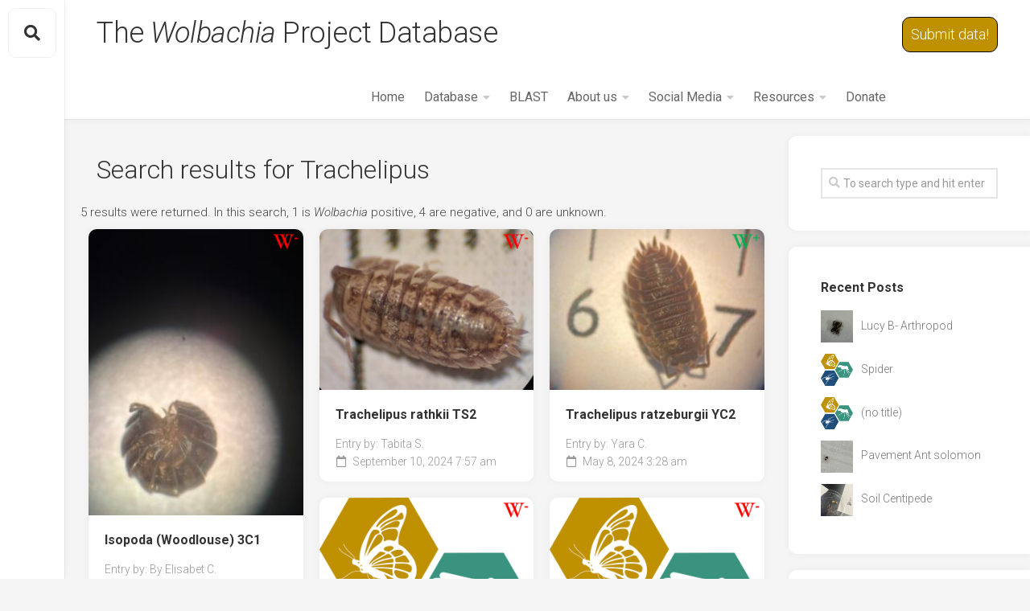

--- FILE ---
content_type: text/html; charset=UTF-8
request_url: https://wolbachiaprojectdb.org/bug/crustacea/malacostraca/isopoda/trachelipodidae/trachelipus
body_size: 10889
content:
<!DOCTYPE html> 
<html class="no-js" lang="en-US">

<head>
	<meta charset="UTF-8">
	<meta name="viewport" content="width=device-width, initial-scale=1.0">
	<link rel="profile" href="https://gmpg.org/xfn/11">
	<link rel="pingback" href="https://wolbachiaprojectdb.org/xmlrpc.php">
	
	<title>Trachelipus &#8211; The Wolbachia Project</title>
<meta name='robots' content='max-image-preview:large' />
<script>document.documentElement.className = document.documentElement.className.replace("no-js","js");</script>
<link rel='dns-prefetch' href='//fonts.googleapis.com' />
<link rel="alternate" type="application/rss+xml" title="The Wolbachia Project &raquo; Feed" href="https://wolbachiaprojectdb.org/feed" />
<link rel="alternate" type="application/rss+xml" title="The Wolbachia Project &raquo; Comments Feed" href="https://wolbachiaprojectdb.org/comments/feed" />
<link rel="alternate" type="application/rss+xml" title="The Wolbachia Project &raquo; Trachelipus Bug Feed" href="https://wolbachiaprojectdb.org/bug/arthropoda/malacostraca/isopoda/trachelipodidae/trachelipus/feed" />
<style id='wp-img-auto-sizes-contain-inline-css' type='text/css'>
img:is([sizes=auto i],[sizes^="auto," i]){contain-intrinsic-size:3000px 1500px}
/*# sourceURL=wp-img-auto-sizes-contain-inline-css */
</style>
<link rel='stylesheet' id='sgr_main-css' href='https://wolbachiaprojectdb.org/wp-content/plugins/simple-google-recaptcha/sgr.css?ver=1767395869' type='text/css' media='all' />
<link rel='stylesheet' id='wp-report-post-css' href='https://wolbachiaprojectdb.org/wp-content/plugins/wp-report-post/css/style.css?ver=6.9' type='text/css' media='all' />
<link rel='stylesheet' id='remodal-css' href='https://wolbachiaprojectdb.org/wp-content/plugins/wp-report-post/lib/remodal/remodal.css?ver=6.9' type='text/css' media='all' />
<style id='wp-emoji-styles-inline-css' type='text/css'>

	img.wp-smiley, img.emoji {
		display: inline !important;
		border: none !important;
		box-shadow: none !important;
		height: 1em !important;
		width: 1em !important;
		margin: 0 0.07em !important;
		vertical-align: -0.1em !important;
		background: none !important;
		padding: 0 !important;
	}
/*# sourceURL=wp-emoji-styles-inline-css */
</style>
<style id='wp-block-library-inline-css' type='text/css'>
:root{--wp-block-synced-color:#7a00df;--wp-block-synced-color--rgb:122,0,223;--wp-bound-block-color:var(--wp-block-synced-color);--wp-editor-canvas-background:#ddd;--wp-admin-theme-color:#007cba;--wp-admin-theme-color--rgb:0,124,186;--wp-admin-theme-color-darker-10:#006ba1;--wp-admin-theme-color-darker-10--rgb:0,107,160.5;--wp-admin-theme-color-darker-20:#005a87;--wp-admin-theme-color-darker-20--rgb:0,90,135;--wp-admin-border-width-focus:2px}@media (min-resolution:192dpi){:root{--wp-admin-border-width-focus:1.5px}}.wp-element-button{cursor:pointer}:root .has-very-light-gray-background-color{background-color:#eee}:root .has-very-dark-gray-background-color{background-color:#313131}:root .has-very-light-gray-color{color:#eee}:root .has-very-dark-gray-color{color:#313131}:root .has-vivid-green-cyan-to-vivid-cyan-blue-gradient-background{background:linear-gradient(135deg,#00d084,#0693e3)}:root .has-purple-crush-gradient-background{background:linear-gradient(135deg,#34e2e4,#4721fb 50%,#ab1dfe)}:root .has-hazy-dawn-gradient-background{background:linear-gradient(135deg,#faaca8,#dad0ec)}:root .has-subdued-olive-gradient-background{background:linear-gradient(135deg,#fafae1,#67a671)}:root .has-atomic-cream-gradient-background{background:linear-gradient(135deg,#fdd79a,#004a59)}:root .has-nightshade-gradient-background{background:linear-gradient(135deg,#330968,#31cdcf)}:root .has-midnight-gradient-background{background:linear-gradient(135deg,#020381,#2874fc)}:root{--wp--preset--font-size--normal:16px;--wp--preset--font-size--huge:42px}.has-regular-font-size{font-size:1em}.has-larger-font-size{font-size:2.625em}.has-normal-font-size{font-size:var(--wp--preset--font-size--normal)}.has-huge-font-size{font-size:var(--wp--preset--font-size--huge)}.has-text-align-center{text-align:center}.has-text-align-left{text-align:left}.has-text-align-right{text-align:right}.has-fit-text{white-space:nowrap!important}#end-resizable-editor-section{display:none}.aligncenter{clear:both}.items-justified-left{justify-content:flex-start}.items-justified-center{justify-content:center}.items-justified-right{justify-content:flex-end}.items-justified-space-between{justify-content:space-between}.screen-reader-text{border:0;clip-path:inset(50%);height:1px;margin:-1px;overflow:hidden;padding:0;position:absolute;width:1px;word-wrap:normal!important}.screen-reader-text:focus{background-color:#ddd;clip-path:none;color:#444;display:block;font-size:1em;height:auto;left:5px;line-height:normal;padding:15px 23px 14px;text-decoration:none;top:5px;width:auto;z-index:100000}html :where(.has-border-color){border-style:solid}html :where([style*=border-top-color]){border-top-style:solid}html :where([style*=border-right-color]){border-right-style:solid}html :where([style*=border-bottom-color]){border-bottom-style:solid}html :where([style*=border-left-color]){border-left-style:solid}html :where([style*=border-width]){border-style:solid}html :where([style*=border-top-width]){border-top-style:solid}html :where([style*=border-right-width]){border-right-style:solid}html :where([style*=border-bottom-width]){border-bottom-style:solid}html :where([style*=border-left-width]){border-left-style:solid}html :where(img[class*=wp-image-]){height:auto;max-width:100%}:where(figure){margin:0 0 1em}html :where(.is-position-sticky){--wp-admin--admin-bar--position-offset:var(--wp-admin--admin-bar--height,0px)}@media screen and (max-width:600px){html :where(.is-position-sticky){--wp-admin--admin-bar--position-offset:0px}}

/*# sourceURL=wp-block-library-inline-css */
</style><style id='global-styles-inline-css' type='text/css'>
:root{--wp--preset--aspect-ratio--square: 1;--wp--preset--aspect-ratio--4-3: 4/3;--wp--preset--aspect-ratio--3-4: 3/4;--wp--preset--aspect-ratio--3-2: 3/2;--wp--preset--aspect-ratio--2-3: 2/3;--wp--preset--aspect-ratio--16-9: 16/9;--wp--preset--aspect-ratio--9-16: 9/16;--wp--preset--color--black: #000000;--wp--preset--color--cyan-bluish-gray: #abb8c3;--wp--preset--color--white: #ffffff;--wp--preset--color--pale-pink: #f78da7;--wp--preset--color--vivid-red: #cf2e2e;--wp--preset--color--luminous-vivid-orange: #ff6900;--wp--preset--color--luminous-vivid-amber: #fcb900;--wp--preset--color--light-green-cyan: #7bdcb5;--wp--preset--color--vivid-green-cyan: #00d084;--wp--preset--color--pale-cyan-blue: #8ed1fc;--wp--preset--color--vivid-cyan-blue: #0693e3;--wp--preset--color--vivid-purple: #9b51e0;--wp--preset--gradient--vivid-cyan-blue-to-vivid-purple: linear-gradient(135deg,rgb(6,147,227) 0%,rgb(155,81,224) 100%);--wp--preset--gradient--light-green-cyan-to-vivid-green-cyan: linear-gradient(135deg,rgb(122,220,180) 0%,rgb(0,208,130) 100%);--wp--preset--gradient--luminous-vivid-amber-to-luminous-vivid-orange: linear-gradient(135deg,rgb(252,185,0) 0%,rgb(255,105,0) 100%);--wp--preset--gradient--luminous-vivid-orange-to-vivid-red: linear-gradient(135deg,rgb(255,105,0) 0%,rgb(207,46,46) 100%);--wp--preset--gradient--very-light-gray-to-cyan-bluish-gray: linear-gradient(135deg,rgb(238,238,238) 0%,rgb(169,184,195) 100%);--wp--preset--gradient--cool-to-warm-spectrum: linear-gradient(135deg,rgb(74,234,220) 0%,rgb(151,120,209) 20%,rgb(207,42,186) 40%,rgb(238,44,130) 60%,rgb(251,105,98) 80%,rgb(254,248,76) 100%);--wp--preset--gradient--blush-light-purple: linear-gradient(135deg,rgb(255,206,236) 0%,rgb(152,150,240) 100%);--wp--preset--gradient--blush-bordeaux: linear-gradient(135deg,rgb(254,205,165) 0%,rgb(254,45,45) 50%,rgb(107,0,62) 100%);--wp--preset--gradient--luminous-dusk: linear-gradient(135deg,rgb(255,203,112) 0%,rgb(199,81,192) 50%,rgb(65,88,208) 100%);--wp--preset--gradient--pale-ocean: linear-gradient(135deg,rgb(255,245,203) 0%,rgb(182,227,212) 50%,rgb(51,167,181) 100%);--wp--preset--gradient--electric-grass: linear-gradient(135deg,rgb(202,248,128) 0%,rgb(113,206,126) 100%);--wp--preset--gradient--midnight: linear-gradient(135deg,rgb(2,3,129) 0%,rgb(40,116,252) 100%);--wp--preset--font-size--small: 13px;--wp--preset--font-size--medium: 20px;--wp--preset--font-size--large: 36px;--wp--preset--font-size--x-large: 42px;--wp--preset--spacing--20: 0.44rem;--wp--preset--spacing--30: 0.67rem;--wp--preset--spacing--40: 1rem;--wp--preset--spacing--50: 1.5rem;--wp--preset--spacing--60: 2.25rem;--wp--preset--spacing--70: 3.38rem;--wp--preset--spacing--80: 5.06rem;--wp--preset--shadow--natural: 6px 6px 9px rgba(0, 0, 0, 0.2);--wp--preset--shadow--deep: 12px 12px 50px rgba(0, 0, 0, 0.4);--wp--preset--shadow--sharp: 6px 6px 0px rgba(0, 0, 0, 0.2);--wp--preset--shadow--outlined: 6px 6px 0px -3px rgb(255, 255, 255), 6px 6px rgb(0, 0, 0);--wp--preset--shadow--crisp: 6px 6px 0px rgb(0, 0, 0);}:where(.is-layout-flex){gap: 0.5em;}:where(.is-layout-grid){gap: 0.5em;}body .is-layout-flex{display: flex;}.is-layout-flex{flex-wrap: wrap;align-items: center;}.is-layout-flex > :is(*, div){margin: 0;}body .is-layout-grid{display: grid;}.is-layout-grid > :is(*, div){margin: 0;}:where(.wp-block-columns.is-layout-flex){gap: 2em;}:where(.wp-block-columns.is-layout-grid){gap: 2em;}:where(.wp-block-post-template.is-layout-flex){gap: 1.25em;}:where(.wp-block-post-template.is-layout-grid){gap: 1.25em;}.has-black-color{color: var(--wp--preset--color--black) !important;}.has-cyan-bluish-gray-color{color: var(--wp--preset--color--cyan-bluish-gray) !important;}.has-white-color{color: var(--wp--preset--color--white) !important;}.has-pale-pink-color{color: var(--wp--preset--color--pale-pink) !important;}.has-vivid-red-color{color: var(--wp--preset--color--vivid-red) !important;}.has-luminous-vivid-orange-color{color: var(--wp--preset--color--luminous-vivid-orange) !important;}.has-luminous-vivid-amber-color{color: var(--wp--preset--color--luminous-vivid-amber) !important;}.has-light-green-cyan-color{color: var(--wp--preset--color--light-green-cyan) !important;}.has-vivid-green-cyan-color{color: var(--wp--preset--color--vivid-green-cyan) !important;}.has-pale-cyan-blue-color{color: var(--wp--preset--color--pale-cyan-blue) !important;}.has-vivid-cyan-blue-color{color: var(--wp--preset--color--vivid-cyan-blue) !important;}.has-vivid-purple-color{color: var(--wp--preset--color--vivid-purple) !important;}.has-black-background-color{background-color: var(--wp--preset--color--black) !important;}.has-cyan-bluish-gray-background-color{background-color: var(--wp--preset--color--cyan-bluish-gray) !important;}.has-white-background-color{background-color: var(--wp--preset--color--white) !important;}.has-pale-pink-background-color{background-color: var(--wp--preset--color--pale-pink) !important;}.has-vivid-red-background-color{background-color: var(--wp--preset--color--vivid-red) !important;}.has-luminous-vivid-orange-background-color{background-color: var(--wp--preset--color--luminous-vivid-orange) !important;}.has-luminous-vivid-amber-background-color{background-color: var(--wp--preset--color--luminous-vivid-amber) !important;}.has-light-green-cyan-background-color{background-color: var(--wp--preset--color--light-green-cyan) !important;}.has-vivid-green-cyan-background-color{background-color: var(--wp--preset--color--vivid-green-cyan) !important;}.has-pale-cyan-blue-background-color{background-color: var(--wp--preset--color--pale-cyan-blue) !important;}.has-vivid-cyan-blue-background-color{background-color: var(--wp--preset--color--vivid-cyan-blue) !important;}.has-vivid-purple-background-color{background-color: var(--wp--preset--color--vivid-purple) !important;}.has-black-border-color{border-color: var(--wp--preset--color--black) !important;}.has-cyan-bluish-gray-border-color{border-color: var(--wp--preset--color--cyan-bluish-gray) !important;}.has-white-border-color{border-color: var(--wp--preset--color--white) !important;}.has-pale-pink-border-color{border-color: var(--wp--preset--color--pale-pink) !important;}.has-vivid-red-border-color{border-color: var(--wp--preset--color--vivid-red) !important;}.has-luminous-vivid-orange-border-color{border-color: var(--wp--preset--color--luminous-vivid-orange) !important;}.has-luminous-vivid-amber-border-color{border-color: var(--wp--preset--color--luminous-vivid-amber) !important;}.has-light-green-cyan-border-color{border-color: var(--wp--preset--color--light-green-cyan) !important;}.has-vivid-green-cyan-border-color{border-color: var(--wp--preset--color--vivid-green-cyan) !important;}.has-pale-cyan-blue-border-color{border-color: var(--wp--preset--color--pale-cyan-blue) !important;}.has-vivid-cyan-blue-border-color{border-color: var(--wp--preset--color--vivid-cyan-blue) !important;}.has-vivid-purple-border-color{border-color: var(--wp--preset--color--vivid-purple) !important;}.has-vivid-cyan-blue-to-vivid-purple-gradient-background{background: var(--wp--preset--gradient--vivid-cyan-blue-to-vivid-purple) !important;}.has-light-green-cyan-to-vivid-green-cyan-gradient-background{background: var(--wp--preset--gradient--light-green-cyan-to-vivid-green-cyan) !important;}.has-luminous-vivid-amber-to-luminous-vivid-orange-gradient-background{background: var(--wp--preset--gradient--luminous-vivid-amber-to-luminous-vivid-orange) !important;}.has-luminous-vivid-orange-to-vivid-red-gradient-background{background: var(--wp--preset--gradient--luminous-vivid-orange-to-vivid-red) !important;}.has-very-light-gray-to-cyan-bluish-gray-gradient-background{background: var(--wp--preset--gradient--very-light-gray-to-cyan-bluish-gray) !important;}.has-cool-to-warm-spectrum-gradient-background{background: var(--wp--preset--gradient--cool-to-warm-spectrum) !important;}.has-blush-light-purple-gradient-background{background: var(--wp--preset--gradient--blush-light-purple) !important;}.has-blush-bordeaux-gradient-background{background: var(--wp--preset--gradient--blush-bordeaux) !important;}.has-luminous-dusk-gradient-background{background: var(--wp--preset--gradient--luminous-dusk) !important;}.has-pale-ocean-gradient-background{background: var(--wp--preset--gradient--pale-ocean) !important;}.has-electric-grass-gradient-background{background: var(--wp--preset--gradient--electric-grass) !important;}.has-midnight-gradient-background{background: var(--wp--preset--gradient--midnight) !important;}.has-small-font-size{font-size: var(--wp--preset--font-size--small) !important;}.has-medium-font-size{font-size: var(--wp--preset--font-size--medium) !important;}.has-large-font-size{font-size: var(--wp--preset--font-size--large) !important;}.has-x-large-font-size{font-size: var(--wp--preset--font-size--x-large) !important;}
/*# sourceURL=global-styles-inline-css */
</style>

<style id='classic-theme-styles-inline-css' type='text/css'>
/*! This file is auto-generated */
.wp-block-button__link{color:#fff;background-color:#32373c;border-radius:9999px;box-shadow:none;text-decoration:none;padding:calc(.667em + 2px) calc(1.333em + 2px);font-size:1.125em}.wp-block-file__button{background:#32373c;color:#fff;text-decoration:none}
/*# sourceURL=/wp-includes/css/classic-themes.min.css */
</style>
<link rel='stylesheet' id='gridzone-style-css' href='https://wolbachiaprojectdb.org/wp-content/themes/gridzone-DMW-TWP/style.css?ver=6.9' type='text/css' media='all' />
<style id='gridzone-style-inline-css' type='text/css'>
body { font-family: "Roboto", Arial, sans-serif; }

/*# sourceURL=gridzone-style-inline-css */
</style>
<link rel='stylesheet' id='gridzone-responsive-css' href='https://wolbachiaprojectdb.org/wp-content/themes/gridzone-DMW-TWP/responsive.css?ver=6.9' type='text/css' media='all' />
<link rel='stylesheet' id='gridzone-font-awesome-css' href='https://wolbachiaprojectdb.org/wp-content/themes/gridzone-DMW-TWP/fonts/all.min.css?ver=6.9' type='text/css' media='all' />
<link rel='stylesheet' id='roboto-css' href='//fonts.googleapis.com/css?family=Roboto%3A400%2C300italic%2C300%2C400italic%2C700&#038;subset=latin%2Clatin-ext&#038;ver=6.9' type='text/css' media='all' />
<script type="text/javascript" id="sgr_main-js-extra">
/* <![CDATA[ */
var sgr_main = {"sgr_site_key":"6LcbuH0bAAAAAEEDvDqqVYlMurRsmBDJRHhSK4Bt"};
//# sourceURL=sgr_main-js-extra
/* ]]> */
</script>
<script type="text/javascript" src="https://wolbachiaprojectdb.org/wp-content/plugins/simple-google-recaptcha/sgr.js?ver=1767395869" id="sgr_main-js"></script>
<script type="text/javascript" src="https://wolbachiaprojectdb.org/wp-includes/js/jquery/jquery.min.js?ver=3.7.1" id="jquery-core-js"></script>
<script type="text/javascript" src="https://wolbachiaprojectdb.org/wp-includes/js/jquery/jquery-migrate.min.js?ver=3.4.1" id="jquery-migrate-js"></script>
<script type="text/javascript" src="https://wolbachiaprojectdb.org/wp-content/plugins/wp-report-post/lib/remodal/remodal.js?ver=6.9" id="remodal-js"></script>
<script type="text/javascript" src="https://wolbachiaprojectdb.org/wp-content/themes/gridzone-DMW-TWP/js/slick.min.js?ver=6.9" id="gridzone-slick-js"></script>
<link rel="https://api.w.org/" href="https://wolbachiaprojectdb.org/wp-json/" /><link rel="EditURI" type="application/rsd+xml" title="RSD" href="https://wolbachiaprojectdb.org/xmlrpc.php?rsd" />
<meta name="generator" content="WordPress 6.9" />
<!-- Analytics by WP-Statistics v13.1 - https://wp-statistics.com/ -->
<link rel="icon" href="https://wolbachiaprojectdb.org/wp-content/uploads/2020/05/cropped-favicon-32x32.png" sizes="32x32" />
<link rel="icon" href="https://wolbachiaprojectdb.org/wp-content/uploads/2020/05/cropped-favicon-192x192.png" sizes="192x192" />
<link rel="apple-touch-icon" href="https://wolbachiaprojectdb.org/wp-content/uploads/2020/05/cropped-favicon-180x180.png" />
<meta name="msapplication-TileImage" content="https://wolbachiaprojectdb.org/wp-content/uploads/2020/05/cropped-favicon-270x270.png" />
<style id="kirki-inline-styles"></style></head>

<body class="archive tax-bug term-trachelipus term-430 wp-theme-gridzone-DMW-TWP col-2cl full-width mobile-menu logged-out">


<a class="skip-link screen-reader-text" href="#page">Skip to content</a>

<div id="wrapper">
	
	<div id="header-sticky">
		<header id="header" class="hide-on-scroll-down">

			<div class="group">
				<?php#echo gridzone_site_title();?>
                   <h1 class="site-title">
                       <a href="https://wolbachiaprojectdb.org" rel="home">The <em>Wolbachia</em> Project Database</a>
                   </h1>
									<p class="site-description">
                                            </p>
				                <p class="submit-data-desktop">
                <a href="https://wolbachiaprojectdb.org/wp-login.php">Submit data!</a>                </p>
				
									<nav class="nav-container group" id="nav-header">
						<div class="nav-toggle"><i class="fas fa-bars"></i></div>
						<div class="nav-text"><!-- put your mobile menu text here --></div>
						<div class="nav-wrap container"><ul id="menu-pages" class="nav container-inner group"><li id="menu-item-145" class="menu-item menu-item-type-custom menu-item-object-custom menu-item-home menu-item-145"><a href="https://wolbachiaprojectdb.org">Home</a></li>
<li id="menu-item-469" class="menu-item menu-item-type-post_type menu-item-object-page current_page_parent menu-item-has-children menu-item-469"><a href="https://wolbachiaprojectdb.org/db">Database</a>
<ul class="sub-menu">
	<li id="menu-item-481" class="menu-item menu-item-type-post_type menu-item-object-page current_page_parent menu-item-481"><a href="https://wolbachiaprojectdb.org/db">Browse</a></li>
	<li id="menu-item-144" class="menu-item menu-item-type-post_type menu-item-object-page menu-item-144"><a href="https://wolbachiaprojectdb.org/browse-map">Browse map</a></li>
	<li id="menu-item-233" class="menu-item menu-item-type-post_type menu-item-object-page menu-item-233"><a href="https://wolbachiaprojectdb.org/browse-by-taxonomy">Browse by taxonomy</a></li>
	<li id="menu-item-654" class="menu-item menu-item-type-post_type menu-item-object-page menu-item-654"><a href="https://wolbachiaprojectdb.org/search">Search</a></li>
</ul>
</li>
<li id="menu-item-591" class="menu-item menu-item-type-custom menu-item-object-custom menu-item-591"><a href="https://wolbachiaprojectdb.org/blast/">BLAST</a></li>
<li id="menu-item-497" class="menu-item menu-item-type-post_type menu-item-object-page menu-item-has-children menu-item-497"><a href="https://wolbachiaprojectdb.org/the-microbes-within-the-discover-the-microbes-within">About us</a>
<ul class="sub-menu">
	<li id="menu-item-590" class="menu-item menu-item-type-post_type menu-item-object-page menu-item-590"><a href="https://wolbachiaprojectdb.org/wolbachia"><em>Wolbachia</em></a></li>
	<li id="menu-item-589" class="menu-item menu-item-type-post_type menu-item-object-page menu-item-589"><a href="https://wolbachiaprojectdb.org/the-team">Our Team</a></li>
	<li id="menu-item-551" class="menu-item menu-item-type-post_type menu-item-object-page menu-item-551"><a href="https://wolbachiaprojectdb.org/privacy-policy-2">Privacy Policy</a></li>
	<li id="menu-item-387" class="menu-item menu-item-type-custom menu-item-object-custom menu-item-387"><a href="https://wolbachiaproject.org/contact/">Contact us</a></li>
</ul>
</li>
<li id="menu-item-3257" class="menu-item menu-item-type-custom menu-item-object-custom menu-item-has-children menu-item-3257"><a href="#">Social Media</a>
<ul class="sub-menu">
	<li id="menu-item-613" class="menu-item menu-item-type-custom menu-item-object-custom menu-item-613"><a href="https://twitter.com/wolbachiaproj?lang=en">Twitter</a></li>
	<li id="menu-item-3374" class="menu-item menu-item-type-custom menu-item-object-custom menu-item-3374"><a href="https://www.youtube.com/channel/UCvrYCM5dmJX_sOp0t0mCvHg">YouTube</a></li>
	<li id="menu-item-3258" class="menu-item menu-item-type-custom menu-item-object-custom menu-item-3258"><a href="https://www.facebook.com/WolbachiaProj/">Facebook</a></li>
	<li id="menu-item-3259" class="menu-item menu-item-type-custom menu-item-object-custom menu-item-3259"><a href="https://www.instagram.com/wolbachiaproj/">Instagram</a></li>
</ul>
</li>
<li id="menu-item-622" class="menu-item menu-item-type-post_type menu-item-object-page menu-item-has-children menu-item-622"><a href="https://wolbachiaprojectdb.org/resources">Resources</a>
<ul class="sub-menu">
	<li id="menu-item-623" class="menu-item menu-item-type-post_type menu-item-object-page menu-item-623"><a href="https://wolbachiaprojectdb.org/how-to-use-the-database">How to use the database</a></li>
	<li id="menu-item-621" class="menu-item menu-item-type-post_type menu-item-object-page menu-item-621"><a href="https://wolbachiaprojectdb.org/glossary">Glossary</a></li>
	<li id="menu-item-627" class="menu-item menu-item-type-post_type menu-item-object-page menu-item-627"><a href="https://wolbachiaprojectdb.org/virtual-resources">Virtual Resources</a></li>
	<li id="menu-item-677" class="menu-item menu-item-type-post_type menu-item-object-page menu-item-677"><a href="https://wolbachiaprojectdb.org/metadata-quick-reference-guide">Metadata Quick Reference Guide</a></li>
</ul>
</li>
<li id="menu-item-16404" class="menu-item menu-item-type-custom menu-item-object-custom menu-item-16404"><a href="https://secure.ddar.psu.edu/s/1218/2014/index.aspx?sid=1218&#038;gid=1&#038;pgid=658&#038;cid=2321&#038;dids=17665&#038;bledit=1&#038;appealcode=AE4EV">Donate</a></li>
</ul></div>				
					</nav><!--/#nav-header-->
								
									<nav class="nav-container group" id="nav-mobile">

						<div class="nav-toggle"><i class="fas fa-bars"></i></div>
                        <!--<div class="nav-text"> put your mobile menu text here </div>-->

                        <p class="submit-data-mobile">
							<a href="https://wolbachiaprojectdb.org/wp-login.php">Submit data!</a>                        </p>

						<div class="nav-wrap container"><ul id="menu-pages-1" class="nav container-inner group"><li class="menu-item menu-item-type-custom menu-item-object-custom menu-item-home menu-item-145"><a href="https://wolbachiaprojectdb.org">Home</a></li>
<li class="menu-item menu-item-type-post_type menu-item-object-page current_page_parent menu-item-has-children menu-item-469"><a href="https://wolbachiaprojectdb.org/db">Database</a>
<ul class="sub-menu">
	<li class="menu-item menu-item-type-post_type menu-item-object-page current_page_parent menu-item-481"><a href="https://wolbachiaprojectdb.org/db">Browse</a></li>
	<li class="menu-item menu-item-type-post_type menu-item-object-page menu-item-144"><a href="https://wolbachiaprojectdb.org/browse-map">Browse map</a></li>
	<li class="menu-item menu-item-type-post_type menu-item-object-page menu-item-233"><a href="https://wolbachiaprojectdb.org/browse-by-taxonomy">Browse by taxonomy</a></li>
	<li class="menu-item menu-item-type-post_type menu-item-object-page menu-item-654"><a href="https://wolbachiaprojectdb.org/search">Search</a></li>
</ul>
</li>
<li class="menu-item menu-item-type-custom menu-item-object-custom menu-item-591"><a href="https://wolbachiaprojectdb.org/blast/">BLAST</a></li>
<li class="menu-item menu-item-type-post_type menu-item-object-page menu-item-has-children menu-item-497"><a href="https://wolbachiaprojectdb.org/the-microbes-within-the-discover-the-microbes-within">About us</a>
<ul class="sub-menu">
	<li class="menu-item menu-item-type-post_type menu-item-object-page menu-item-590"><a href="https://wolbachiaprojectdb.org/wolbachia"><em>Wolbachia</em></a></li>
	<li class="menu-item menu-item-type-post_type menu-item-object-page menu-item-589"><a href="https://wolbachiaprojectdb.org/the-team">Our Team</a></li>
	<li class="menu-item menu-item-type-post_type menu-item-object-page menu-item-551"><a href="https://wolbachiaprojectdb.org/privacy-policy-2">Privacy Policy</a></li>
	<li class="menu-item menu-item-type-custom menu-item-object-custom menu-item-387"><a href="https://wolbachiaproject.org/contact/">Contact us</a></li>
</ul>
</li>
<li class="menu-item menu-item-type-custom menu-item-object-custom menu-item-has-children menu-item-3257"><a href="#">Social Media</a>
<ul class="sub-menu">
	<li class="menu-item menu-item-type-custom menu-item-object-custom menu-item-613"><a href="https://twitter.com/wolbachiaproj?lang=en">Twitter</a></li>
	<li class="menu-item menu-item-type-custom menu-item-object-custom menu-item-3374"><a href="https://www.youtube.com/channel/UCvrYCM5dmJX_sOp0t0mCvHg">YouTube</a></li>
	<li class="menu-item menu-item-type-custom menu-item-object-custom menu-item-3258"><a href="https://www.facebook.com/WolbachiaProj/">Facebook</a></li>
	<li class="menu-item menu-item-type-custom menu-item-object-custom menu-item-3259"><a href="https://www.instagram.com/wolbachiaproj/">Instagram</a></li>
</ul>
</li>
<li class="menu-item menu-item-type-post_type menu-item-object-page menu-item-has-children menu-item-622"><a href="https://wolbachiaprojectdb.org/resources">Resources</a>
<ul class="sub-menu">
	<li class="menu-item menu-item-type-post_type menu-item-object-page menu-item-623"><a href="https://wolbachiaprojectdb.org/how-to-use-the-database">How to use the database</a></li>
	<li class="menu-item menu-item-type-post_type menu-item-object-page menu-item-621"><a href="https://wolbachiaprojectdb.org/glossary">Glossary</a></li>
	<li class="menu-item menu-item-type-post_type menu-item-object-page menu-item-627"><a href="https://wolbachiaprojectdb.org/virtual-resources">Virtual Resources</a></li>
	<li class="menu-item menu-item-type-post_type menu-item-object-page menu-item-677"><a href="https://wolbachiaprojectdb.org/metadata-quick-reference-guide">Metadata Quick Reference Guide</a></li>
</ul>
</li>
<li class="menu-item menu-item-type-custom menu-item-object-custom menu-item-16404"><a href="https://secure.ddar.psu.edu/s/1218/2014/index.aspx?sid=1218&#038;gid=1&#038;pgid=658&#038;cid=2321&#038;dids=17665&#038;bledit=1&#038;appealcode=AE4EV">Donate</a></li>
</ul></div>									
					</nav><!--/#nav-mobile-->
								
			</div>
			
		</header><!--/#header-->
	</div><!--/#header-sticky-->
	
	<div class="sidebar s2 group">
					<div class="toggle-search"><i class="fas fa-search"></i></div>
			<div class="search-expand">
				<div class="search-expand-inner">
					<form method="get" class="searchform themeform" action="https://wolbachiaprojectdb.org/search">
	<div>
		<input type="text" class="search" name="title_search" onblur="if(this.value=='')this.value='To search type and hit enter';" onfocus="if(this.value=='To search type and hit enter')this.value='';" value="To search type and hit enter" />
	</div>
</form>				</div>
			</div>
										</div>
	
	
	<div class="container" id="page">
		<div class="container-inner">			
			<div class="main">
				<div class="main-inner group">
	<div class="content">
		            <div class="page-title group">
                <div class="page-title-inner group">
                    <h2>Search results for Trachelipus</h2>
                </div>
            </div>

		5 results were returned. In this search, 1 is <em>Wolbachia</em> positive, 4 are negative, and 0 are unknown.        <div class="masonry" id="masonry">
            
<article id="post-19177" class="masonry-item group post-19177 user_posts type-user_posts status-publish hentry">
    <div class="masonry-inner">
		
		<div class="entry-top">
            

			<a class="entry-thumbnail" href="https://wolbachiaprojectdb.org/dbpost/19177">
                <img width="225" height="300" src="https://wolbachiaprojectdb.org/wp-content/uploads/2025/04/Isopod-Elisabet-Cabrera-Caballero-27-Feburary-2-225x300.jpg" class="attachment-medium size-medium" alt="" decoding="async" fetchpriority="high" srcset="https://wolbachiaprojectdb.org/wp-content/uploads/2025/04/Isopod-Elisabet-Cabrera-Caballero-27-Feburary-2-225x300.jpg 225w, https://wolbachiaprojectdb.org/wp-content/uploads/2025/04/Isopod-Elisabet-Cabrera-Caballero-27-Feburary-2-768x1024.jpg 768w, https://wolbachiaprojectdb.org/wp-content/uploads/2025/04/Isopod-Elisabet-Cabrera-Caballero-27-Feburary-2-940x1253.jpg 940w, https://wolbachiaprojectdb.org/wp-content/uploads/2025/04/Isopod-Elisabet-Cabrera-Caballero-27-Feburary-2-scaled.jpg 1920w" sizes="(max-width: 225px) 100vw, 225px" />                                    <img class="checkbox" id="wolb_checkbox" src="https://wolbachiaprojectdb.org/wp-content/themes/gridzone-DMW-TWP/img/w_minus.png" />
                
			</a>
		</div>
		<h2 class="entry-title">
			<a href="https://wolbachiaprojectdb.org/dbpost/19177" rel="bookmark">Isopoda (Woodlouse) 3C1</a>
		</h2><!--/.entry-title-->

		
		<ul class="entry-meta group">
            <li>Entry by: By Elisabet C.</li>			<li class="entry-date"><i class="far fa-calendar"></i> May 6, 2025 7:54 pm</li>

		</ul>
		
	</div>
</article><!--/.post-->	
<article id="post-14372" class="masonry-item group post-14372 user_posts type-user_posts status-publish hentry">
    <div class="masonry-inner">
		
		<div class="entry-top">
            

			<a class="entry-thumbnail" href="https://wolbachiaprojectdb.org/dbpost/14372">
                <img width="300" height="225" src="https://wolbachiaprojectdb.org/wp-content/uploads/2024/09/Tabita_4.1-300x225.jpg" class="attachment-medium size-medium" alt="" decoding="async" srcset="https://wolbachiaprojectdb.org/wp-content/uploads/2024/09/Tabita_4.1-300x225.jpg 300w, https://wolbachiaprojectdb.org/wp-content/uploads/2024/09/Tabita_4.1-1024x768.jpg 1024w, https://wolbachiaprojectdb.org/wp-content/uploads/2024/09/Tabita_4.1-768x576.jpg 768w, https://wolbachiaprojectdb.org/wp-content/uploads/2024/09/Tabita_4.1-940x705.jpg 940w" sizes="(max-width: 300px) 100vw, 300px" />                                    <img class="checkbox" id="wolb_checkbox" src="https://wolbachiaprojectdb.org/wp-content/themes/gridzone-DMW-TWP/img/w_minus.png" />
                
			</a>
		</div>
		<h2 class="entry-title">
			<a href="https://wolbachiaprojectdb.org/dbpost/14372" rel="bookmark">Trachelipus rathkii TS2</a>
		</h2><!--/.entry-title-->

		
		<ul class="entry-meta group">
            <li>Entry by: Tabita S.</li>			<li class="entry-date"><i class="far fa-calendar"></i> September 10, 2024 7:57 am</li>

		</ul>
		
	</div>
</article><!--/.post-->	
<article id="post-12436" class="masonry-item group post-12436 user_posts type-user_posts status-publish hentry">
    <div class="masonry-inner">
		
		<div class="entry-top">
            

			<a class="entry-thumbnail" href="https://wolbachiaprojectdb.org/dbpost/12436">
                <img width="300" height="225" src="https://wolbachiaprojectdb.org/wp-content/uploads/2024/04/Trachelipus-ratzeburgii-1-300x225.jpg" class="attachment-medium size-medium" alt="" decoding="async" srcset="https://wolbachiaprojectdb.org/wp-content/uploads/2024/04/Trachelipus-ratzeburgii-1-300x225.jpg 300w, https://wolbachiaprojectdb.org/wp-content/uploads/2024/04/Trachelipus-ratzeburgii-1-1024x769.jpg 1024w, https://wolbachiaprojectdb.org/wp-content/uploads/2024/04/Trachelipus-ratzeburgii-1-768x577.jpg 768w, https://wolbachiaprojectdb.org/wp-content/uploads/2024/04/Trachelipus-ratzeburgii-1-940x706.jpg 940w, https://wolbachiaprojectdb.org/wp-content/uploads/2024/04/Trachelipus-ratzeburgii-1.jpg 1603w" sizes="(max-width: 300px) 100vw, 300px" />                                    <img class="checkbox" id="wolb_checkbox" src="https://wolbachiaprojectdb.org/wp-content/themes/gridzone-DMW-TWP/img/w_plus.png" />
                
			</a>
		</div>
		<h2 class="entry-title">
			<a href="https://wolbachiaprojectdb.org/dbpost/12436" rel="bookmark">Trachelipus ratzeburgii YC2</a>
		</h2><!--/.entry-title-->

		
		<ul class="entry-meta group">
            <li>Entry by: Yara C.</li>			<li class="entry-date"><i class="far fa-calendar"></i> May 8, 2024 3:28 am</li>

		</ul>
		
	</div>
</article><!--/.post-->	
<article id="post-1018" class="masonry-item group post-1018 user_posts type-user_posts status-publish hentry">
    <div class="masonry-inner">
		
		<div class="entry-top">
            

			<a class="entry-thumbnail" href="https://wolbachiaprojectdb.org/dbpost/1018">
                <img src="https://wolbachiaprojectdb.org/wp-content/themes/gridzone-DMW-TWP/img/DMW_triad_600x600.png">                                    <img class="checkbox" id="wolb_checkbox" src="https://wolbachiaprojectdb.org/wp-content/themes/gridzone-DMW-TWP/img/w_minus.png" />
                
			</a>
		</div>
		<h2 class="entry-title">
			<a href="https://wolbachiaprojectdb.org/dbpost/1018" rel="bookmark">Woodlouse (020)</a>
		</h2><!--/.entry-title-->

		
		<ul class="entry-meta group">
            			<li class="entry-date"><i class="far fa-calendar"></i> October 20, 2020 1:24 pm</li>

		</ul>
		
	</div>
</article><!--/.post-->	
<article id="post-1014" class="masonry-item group post-1014 user_posts type-user_posts status-publish hentry">
    <div class="masonry-inner">
		
		<div class="entry-top">
            

			<a class="entry-thumbnail" href="https://wolbachiaprojectdb.org/dbpost/1014">
                <img src="https://wolbachiaprojectdb.org/wp-content/themes/gridzone-DMW-TWP/img/DMW_triad_600x600.png">                                    <img class="checkbox" id="wolb_checkbox" src="https://wolbachiaprojectdb.org/wp-content/themes/gridzone-DMW-TWP/img/w_minus.png" />
                
			</a>
		</div>
		<h2 class="entry-title">
			<a href="https://wolbachiaprojectdb.org/dbpost/1014" rel="bookmark">Woodlouse (019)</a>
		</h2><!--/.entry-title-->

		
		<ul class="entry-meta group">
            			<li class="entry-date"><i class="far fa-calendar"></i> October 20, 2020 1:21 pm</li>

		</ul>
		
	</div>
</article><!--/.post-->	        </div>

		<nav class="pagination group">
			<ul class="group">
			<li class="prev left"></li>
			<li class="next right"></li>
		</ul>
	</nav><!--/.pagination-->

	</div><!--/.content-->


	<div class="sidebar s1">
		
		<div class="sidebar-content">

			<div id="search-4" class="widget widget_search"><form method="get" class="searchform themeform" action="https://wolbachiaprojectdb.org/search">
	<div>
		<input type="text" class="search" name="title_search" onblur="if(this.value=='')this.value='To search type and hit enter';" onfocus="if(this.value=='To search type and hit enter')this.value='';" value="To search type and hit enter" />
	</div>
</form></div>		<div id="recent-posts-2" class="widget widget_recent_entries">		<h3 class="group"><span>Recent Posts</span></h3>        <ul>
							                <li>
                    
                    <a href="https://wolbachiaprojectdb.org/dbpost/29471"><img width="150" height="150" src="https://wolbachiaprojectdb.org/wp-content/uploads/2026/01/IMG_6448-1-150x150.jpeg" class="recent-image" alt="" decoding="async" />Lucy B- Arthropod</a>
					                </li>
							                <li>
                    
                    <a href="https://wolbachiaprojectdb.org/dbpost/29510"><img class="recent-image" src="https://wolbachiaprojectdb.org/wp-content/themes/gridzone-DMW-TWP/img/DMW_triad_600x600.png">Spider</a>
					                </li>
							                <li>
                    
                    <a href="https://wolbachiaprojectdb.org/dbpost/29992"><img class="recent-image" src="https://wolbachiaprojectdb.org/wp-content/themes/gridzone-DMW-TWP/img/DMW_triad_600x600.png">(no title)</a>
					                </li>
							                <li>
                    
                    <a href="https://wolbachiaprojectdb.org/dbpost/29513"><img width="150" height="150" src="https://wolbachiaprojectdb.org/wp-content/uploads/2026/01/IMG_9522-150x150.jpeg" class="recent-image" alt="" decoding="async" />Pavement Ant solomon</a>
					                </li>
							                <li>
                    
                    <a href="https://wolbachiaprojectdb.org/dbpost/29501"><img width="150" height="150" src="https://wolbachiaprojectdb.org/wp-content/uploads/2026/01/IMG_6703-150x150.jpeg" class="recent-image" alt="" decoding="async" />Soil Centipede</a>
					                </li>
			        </ul>
		</div><div id="meta-2" class="widget widget_meta"><h3 class="group"><span>Meta</span></h3>        <ul>
			<li><a href="https://wolbachiaprojectdb.org/wp-login.php?action=register">Register</a></li>            <li><a href="https://wolbachiaprojectdb.org/wp-login.php">Log in</a></li>
                    </ul>
        <ul>
            <li><a href="https://wolbachiaprojectdb.org/view-csv/">View database as CSV</a></li>
        </ul>
		</div>			
		</div><!--/.sidebar-content-->
		
	</div><!--/.sidebar-->
	

				</div><!--/.main-inner-->
			</div><!--/.main-->	
		</div><!--/.container-inner-->
	</div><!--/.container-->
	
	<div class="clear"></div>
	
	<footer id="footer">
	
					
				
		<div id="footer-bottom">
			
			<a id="back-to-top" href="#"><i class="fas fa-angle-up"></i></a>
				
			<div class="pad group">
				
				<div class="grid one-full">
					
					

                    <!--<div id="copyright">
						The Wolbachia Project &copy; 2026.</p>
					</div><!--/#copyright-->
					
										<div id="credit">
						<p>Powered by <a href="http://wordpress.org" rel="nofollow">WordPress</a>. Theme by <a href="http://alx.media" rel="nofollow">Alx</a>.</p>
                        <p>Webside building and customization by <a href="https://twitter.com/nicknegretti" rel="nofollow">Nick Negretti</a>. </p>
                        <p>All content on this website is published under the <a href=" https://creativecommons.org/licenses/by-nc-nd/4.0/">CC BY-NC-ND license</a>.</p>
                        <p><a href=" https://creativecommons.org/licenses/by-nc-nd/4.0/"><img id="footer-logo" src="https://wolbachiaprojectdb.org/wp-content/themes/gridzone-DMW-TWP/img/by-nc-nd.png"></a></p>
					</div><!--/#credit-->
										
																					
				</div>
							
			</div><!--/.pad-->

		</div><!--/#footer-bottom-->

	</footer><!--/#footer-->
	
</div><!--/#wrapper-->

<script type="speculationrules">
{"prefetch":[{"source":"document","where":{"and":[{"href_matches":"/*"},{"not":{"href_matches":["/wp-*.php","/wp-admin/*","/wp-content/uploads/*","/wp-content/*","/wp-content/plugins/*","/wp-content/themes/gridzone-DMW-TWP/*","/*\\?(.+)"]}},{"not":{"selector_matches":"a[rel~=\"nofollow\"]"}},{"not":{"selector_matches":".no-prefetch, .no-prefetch a"}}]},"eagerness":"conservative"}]}
</script>
<div class="remodal" data-remodal-id="report-post" role="dialog" aria-labelledby="report-post-modal-title" aria-describedby="report-post-modal-desc">
    <a data-remodal-action="close" class="remodal-close" aria-label="Close"></a>
    <div>
        <h2 id="report-post-modal-title">Report Post</h2>
        <p id="report-post-modal-desc">
            &laquo;<b><span id="report-post-title">&nbsp;</span></b>&raquo;
                    </p>
                <p id="report-post-modal-msg">&nbsp;</p>
        <form class="report-post-form" id="report-post-form">
            <input type="hidden" name="subaction" value="report-post" />
            <input type="hidden" name="report_post_id" id="report-post-id" value="0" />
            <div class="report-post-half-left">
                <p>Your Name:</p>
                <input class="report-post-control" id="report_post_name" name="report_post_name" />
            </div>
            <div class="report-post-half-right">
                <p>Your Email:</p>
                <input class="report-post-control" id="report_post_email" name="report_post_email" />
            </div>
            <div style="clear: both;"></div>
            <div>
                <p>Please tell us why do you think this post is inappropriate and shouldn't be there:</p>
                <textarea class="report-post-control" rows="5" id="report_post_msg" name="report_post_msg"></textarea>
            </div>
            <div class="report-post-half-left">
            </div>
            <div class="report-post-half-right">

            </div>

            <div style="clear: both;"></div>


        
    </div>
        <div id="report-post-buttons">
        <input type="hidden" name="agree_check" value="0" />
        <input id="agree_check" name="agree_check" type="checkbox" value="1">
        <label for="agree_check">I agree that the information entered in this form and my IP address will be shared with the website administrators to process this request.
        </label>
        </form>
        <br />
        <a data-remodal-action="cancel" class="remodal-cancel">Cancel</a>
        <a id="report-post-submit" class="remodal-confirm">Report</a>
    </div>
    </div>

<script type="text/javascript">

jQuery(document).ready(function($)
{

    window.REMODAL_GLOBALS =
    {
        NAMESPACE: 'report-post',
        DEFAULTS:
        {
            hashTracking: false,
            closeOnConfirm: false
        }
    }
    // add after
    var _remodal = $('[data-remodal-id=report-post]').remodal({modifier: 'with-red-theme', hashTracking: false, closeOnConfirm: false});
    $(document).on('opened', '.remodal', function ()
    {
        $('#report-post-buttons').slideDown(1000);
        $('#report-post-form').slideDown(1000, function()
        {
            if ($('#report_post_name').val()=='')
            {
                $('#report_post_name').focus();
            }
            else
            {
                $('#report_post_msg').focus();
            }
        });
    });
    $('#report-post-submit').click(function(e)
    {
        e.preventDefault();
        $('#report-post-modal-desc').css('display', 'block');
        $('#report-post-modal-msg').css('display', 'none');
        $('.report-post-control').removeClass('report-post-control-error');
        //_remodal.close();
        $.post('https://wolbachiaprojectdb.org/wp-admin/admin-ajax.php?action=wp_report_post', $('#report-post-form').serialize(), function(data)
        {
            if (data.errmsg)
            {
                $('#report-post-modal-desc').css('display', 'none');
                $('#report-post-modal-msg').css('display', 'block');
                $('#report-post-modal-msg').html(data.errmsg);                
                $('#report-post-modal-msg').addClass('report-post-error');
                $('#report-post-modal-msg').removeClass('report-post-success');
                if (data.field)
                {
                    $('#'+data.field).addClass('report-post-control-error');
                    $('#'+data.field).focus();
                }
                else
                {
                    $('#report_post_msg').focus();
                }
            }
            if (data.msg)
            {
                $('#report-post-modal-desc').css('display', 'none');
                $('#report-post-modal-msg').css('display', 'block');
                $('#report-post-modal-msg').html(data.msg);                
                $('#report-post-modal-msg').removeClass('report-post-error');
                $('#report-post-modal-msg').addClass('report-post-success');
                $('#report_post_msg').val('');
                $('#report-post-form').slideUp(1000);
                $('#report-post-buttons').slideUp(1000);
            }
        }, 'json');

    });
    $('.report-post-link,.report-post-button,.report-post-custom-link,.report-post-custom-button').click(function(e)
    {
        e.preventDefault();
        $('#report-post-modal-desc').css('display', 'block');
        $('#report-post-modal-msg').css('display', 'none');
        $('.report-post-control').removeClass('report-post-control-error');
        var post_id=0;
        if ($(this).attr('post-id') != undefined)
        {
            post_id = parseInt($(this).attr('post-id')); 
        }
        else
        {
            var article_id = $(this).closest('article').attr('id');
            if (article_id != undefined)
            {
                var post_id = parseInt(article_id.replace( /^\D+/g, ''));

            }
        }
        $('#report-post-id').val(post_id);
        $.post('https://wolbachiaprojectdb.org/wp-admin/admin-ajax.php?action=wp_report_post', {subaction: 'get-post', post_id: post_id}, function(data)
        {
            $('#report-post-title').html(data.post_title);
            _remodal.open();
        }, 'json');
    });
});
</script>
	<script>
	/(trident|msie)/i.test(navigator.userAgent)&&document.getElementById&&window.addEventListener&&window.addEventListener("hashchange",function(){var t,e=location.hash.substring(1);/^[A-z0-9_-]+$/.test(e)&&(t=document.getElementById(e))&&(/^(?:a|select|input|button|textarea)$/i.test(t.tagName)||(t.tabIndex=-1),t.focus())},!1);
	</script>
	<script type="text/javascript" src="https://wolbachiaprojectdb.org/wp-content/themes/gridzone-DMW-TWP/js/jquery.fitvids.js?ver=6.9" id="gridzone-fitvids-js"></script>
<script type="text/javascript" src="https://wolbachiaprojectdb.org/wp-content/themes/gridzone-DMW-TWP/js/jq-sticky-anything.min.js?ver=6.9" id="gridzone-jq-sticky-anything-js"></script>
<script type="text/javascript" src="https://wolbachiaprojectdb.org/wp-content/themes/gridzone-DMW-TWP/js/imagesloaded.pkgd.min.js?ver=6.9" id="gridzone-imagesloaded-js"></script>
<script type="text/javascript" src="https://wolbachiaprojectdb.org/wp-content/themes/gridzone-DMW-TWP/js/masonry.pkgd.min.js?ver=6.9" id="gridzone-masonry-js"></script>
<script type="text/javascript" src="https://wolbachiaprojectdb.org/wp-content/themes/gridzone-DMW-TWP/js/scripts.js?ver=7.1" id="gridzone-scripts-js"></script>
<script id="wp-emoji-settings" type="application/json">
{"baseUrl":"https://s.w.org/images/core/emoji/17.0.2/72x72/","ext":".png","svgUrl":"https://s.w.org/images/core/emoji/17.0.2/svg/","svgExt":".svg","source":{"concatemoji":"https://wolbachiaprojectdb.org/wp-includes/js/wp-emoji-release.min.js?ver=6.9"}}
</script>
<script type="module">
/* <![CDATA[ */
/*! This file is auto-generated */
const a=JSON.parse(document.getElementById("wp-emoji-settings").textContent),o=(window._wpemojiSettings=a,"wpEmojiSettingsSupports"),s=["flag","emoji"];function i(e){try{var t={supportTests:e,timestamp:(new Date).valueOf()};sessionStorage.setItem(o,JSON.stringify(t))}catch(e){}}function c(e,t,n){e.clearRect(0,0,e.canvas.width,e.canvas.height),e.fillText(t,0,0);t=new Uint32Array(e.getImageData(0,0,e.canvas.width,e.canvas.height).data);e.clearRect(0,0,e.canvas.width,e.canvas.height),e.fillText(n,0,0);const a=new Uint32Array(e.getImageData(0,0,e.canvas.width,e.canvas.height).data);return t.every((e,t)=>e===a[t])}function p(e,t){e.clearRect(0,0,e.canvas.width,e.canvas.height),e.fillText(t,0,0);var n=e.getImageData(16,16,1,1);for(let e=0;e<n.data.length;e++)if(0!==n.data[e])return!1;return!0}function u(e,t,n,a){switch(t){case"flag":return n(e,"\ud83c\udff3\ufe0f\u200d\u26a7\ufe0f","\ud83c\udff3\ufe0f\u200b\u26a7\ufe0f")?!1:!n(e,"\ud83c\udde8\ud83c\uddf6","\ud83c\udde8\u200b\ud83c\uddf6")&&!n(e,"\ud83c\udff4\udb40\udc67\udb40\udc62\udb40\udc65\udb40\udc6e\udb40\udc67\udb40\udc7f","\ud83c\udff4\u200b\udb40\udc67\u200b\udb40\udc62\u200b\udb40\udc65\u200b\udb40\udc6e\u200b\udb40\udc67\u200b\udb40\udc7f");case"emoji":return!a(e,"\ud83e\u1fac8")}return!1}function f(e,t,n,a){let r;const o=(r="undefined"!=typeof WorkerGlobalScope&&self instanceof WorkerGlobalScope?new OffscreenCanvas(300,150):document.createElement("canvas")).getContext("2d",{willReadFrequently:!0}),s=(o.textBaseline="top",o.font="600 32px Arial",{});return e.forEach(e=>{s[e]=t(o,e,n,a)}),s}function r(e){var t=document.createElement("script");t.src=e,t.defer=!0,document.head.appendChild(t)}a.supports={everything:!0,everythingExceptFlag:!0},new Promise(t=>{let n=function(){try{var e=JSON.parse(sessionStorage.getItem(o));if("object"==typeof e&&"number"==typeof e.timestamp&&(new Date).valueOf()<e.timestamp+604800&&"object"==typeof e.supportTests)return e.supportTests}catch(e){}return null}();if(!n){if("undefined"!=typeof Worker&&"undefined"!=typeof OffscreenCanvas&&"undefined"!=typeof URL&&URL.createObjectURL&&"undefined"!=typeof Blob)try{var e="postMessage("+f.toString()+"("+[JSON.stringify(s),u.toString(),c.toString(),p.toString()].join(",")+"));",a=new Blob([e],{type:"text/javascript"});const r=new Worker(URL.createObjectURL(a),{name:"wpTestEmojiSupports"});return void(r.onmessage=e=>{i(n=e.data),r.terminate(),t(n)})}catch(e){}i(n=f(s,u,c,p))}t(n)}).then(e=>{for(const n in e)a.supports[n]=e[n],a.supports.everything=a.supports.everything&&a.supports[n],"flag"!==n&&(a.supports.everythingExceptFlag=a.supports.everythingExceptFlag&&a.supports[n]);var t;a.supports.everythingExceptFlag=a.supports.everythingExceptFlag&&!a.supports.flag,a.supports.everything||((t=a.source||{}).concatemoji?r(t.concatemoji):t.wpemoji&&t.twemoji&&(r(t.twemoji),r(t.wpemoji)))});
//# sourceURL=https://wolbachiaprojectdb.org/wp-includes/js/wp-emoji-loader.min.js
/* ]]> */
</script>
<script defer src="https://static.cloudflareinsights.com/beacon.min.js/vcd15cbe7772f49c399c6a5babf22c1241717689176015" integrity="sha512-ZpsOmlRQV6y907TI0dKBHq9Md29nnaEIPlkf84rnaERnq6zvWvPUqr2ft8M1aS28oN72PdrCzSjY4U6VaAw1EQ==" data-cf-beacon='{"version":"2024.11.0","token":"5e7cbf3241e94c37acb6475679c13655","r":1,"server_timing":{"name":{"cfCacheStatus":true,"cfEdge":true,"cfExtPri":true,"cfL4":true,"cfOrigin":true,"cfSpeedBrain":true},"location_startswith":null}}' crossorigin="anonymous"></script>
</body>
</html>